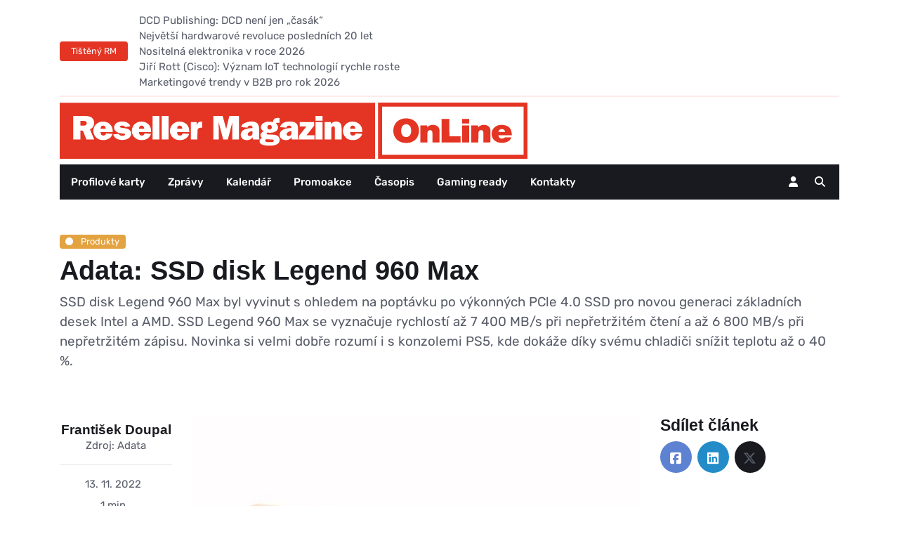

--- FILE ---
content_type: text/html; charset=utf-8
request_url: https://www.rmol.cz/produkty/adata-ssd-disk-legend-960-max
body_size: 7533
content:

<!doctype html>
<html lang="cz">

	<head>
<script>
	window.dataLayer = window.dataLayer || [];

	function gtag(){dataLayer.push(arguments);}
	gtag('consent', 'default', {
		'ad_storage': 'denied',
		'ad_user_data': 'denied',
		'ad_personalization': 'denied',
		'analytics_storage': 'denied',
		'functionality_storage': 'denied',
		'personalization_storage': 'denied',
		'security_storage': 'denied',
	});
</script>

<script async src="https://www.googletagmanager.com/gtag/js?id=G-EG72BEE41K"></script>
<script>
    window.dataLayer = window.dataLayer || [];
    function gtag(){ dataLayer.push(arguments); }
    gtag('js', new Date());
    gtag('config', "G-EG72BEE41K", {
        'anonymize_ip': true
    });
</script>

<script type="text/plain" data-category="analytics">
    (function(c,l,a,r,i,t,y){
        c[a]=c[a]||function(){(c[a].q=c[a].q||[]).push(arguments)};
        t=l.createElement(r);t.async=1;t.src="https://www.clarity.ms/tag/"+i;
        y=l.getElementsByTagName(r)[0];y.parentNode.insertBefore(t,y);
    })(window, document, "clarity", "script", "tbjsmavuxd");
</script>

		<meta charset="utf-8">
		<meta name="viewport" content="width=device-width, initial-scale=1, shrink-to-fit=no">

		<meta name="author" content="Onemark.cz - internetová řešení">
		<meta name="robots" content="index, follow">

		<link rel="icon" type="image/png" href="https://www.rmol.cz/dist/front/imgs/favicon/favicon-96x96.png" sizes="96x96" />
		<link rel="icon" type="image/svg+xml" href="https://www.rmol.cz/dist/front/imgs/favicon/favicon.svg" />
		<link rel="shortcut icon" href="https://www.rmol.cz/favicon.ico" />
		<link rel="apple-touch-icon" sizes="180x180" href="https://www.rmol.cz/dist/front/imgs/favicon/apple-touch-icon.png" />

		<!-- Styles -->
		<link rel="stylesheet" type="text/css" href="https://www.rmol.cz/dist/front/styles/styles.css?v=1764221525">

	<title>Adata: SSD disk Legend 960 Max | Reseller Magazine Online</title>
	</head>

	<body data-base-url="https://www.rmol.cz">
		<div id="snippet--flashMessages">
		</div>

        <ins
            data-revive-zoneid="24"
            data-revive-id="eeef12e2e90d2335d42c882c1bbd766d"
            class="banner branding"
        >
        </ins>

		<main class="fix-bottom-footer">

            <div class="main-inner">
                <header>
                    <!-- Navbar top -->
                    <div class="navbar-top d-none d-lg-block">
                        <div class="container">
                            <div class="row d-flex align-items-center my-2">
                                <!-- Top bar left -->
                                <div class="col-12 d-sm-flex align-items-center">
                                    <!-- Title -->
                                    <div class="me-3">
									<span class="badge bg-primary p-2 px-3 text-white">
										Tištěný RM
									</span>
                                    </div>


<div class="tiny-slider arrow-end arrow-xs arrow-bordered arrow-round arrow-md-none">
	<div class="tiny-slider-inner"
		 data-autoplay="true"
		 data-hoverpause="true"
		 data-gutter="0"
		 data-arrow="true"
		 data-dots="false"
		 data-items="1">
		<!-- Slider items -->
		<div>
			<a href="https://issuu.com/dcdpublishing/docs/reseller_magazine_01_2026_/10" class="text-reset btn-link">
				DCD Publishing: DCD není jen „časák“
			</a>
		</div>
		<div>
			<a href="https://issuu.com/dcdpublishing/docs/reseller_magazine_01_2026_/20" class="text-reset btn-link">
				Největší hardwarové revoluce posledních 20 let
			</a>
		</div>
		<div>
			<a href="https://issuu.com/dcdpublishing/docs/reseller_magazine_01_2026_/26" class="text-reset btn-link">
				Nositelná elektronika v roce 2026
			</a>
		</div>
		<div>
			<a href="https://issuu.com/dcdpublishing/docs/reseller_magazine_01_2026_/46" class="text-reset btn-link">
				Jiří Rott (Cisco): Význam IoT technologií rychle roste
			</a>
		</div>
		<div>
			<a href="https://issuu.com/dcdpublishing/docs/reseller_magazine_01_2026_/54" class="text-reset btn-link">
				Marketingové trendy v B2B pro rok 2026
			</a>
		</div>
	</div>
</div>

                                </div>
                            </div>
                            <!-- Divider -->
                            <div class="border-bottom border-2 border-primary opacity-1"></div>
                        </div>
                    </div>

                    <div>
                        <div class="container">
                            <div class="logo-wrap d-sm-flex justify-content-sm-between align-items-sm-center my-2">
                                <a class="logo d-block" href="https://www.rmol.cz">
                                    <img class="light-mode-item" src="https://www.rmol.cz/dist/front/imgs/logo.svg" alt="logo">
                                </a>

                                <div>
                                    <ins data-revive-zoneid="25" data-revive-id="eeef12e2e90d2335d42c882c1bbd766d"></ins>
                                </div>
                            </div>
                        </div>
                    </div>

                    <!-- Navbar START -->
                    <div class="navbar-sticky header-static">
                        <nav class="navbar navbar-dark navbar-expand-lg">
                            <div class="container">
                                <div class="w-100 bg-dark d-flex">

                                    <!-- Responsive navbar toggler -->
                                    <button class="navbar-toggler me-auto" type="button" data-bs-toggle="collapse" data-bs-target="#navbarCollapse" aria-controls="navbarCollapse" aria-expanded="false" aria-label="Toggle navigation">
                                        <span class="text-body-secondary h6 ps-3">Menu</span>
                                        <span class="navbar-toggler-icon"></span>
                                    </button>

                                    <div class="collapse navbar-collapse" id="navbarCollapse">

<ul class="complex-horizontal-menu navbar-nav mr-auto mt-2 mt-lg-0">
    <li class="nav-item">
        <a href="/profilove-karty" class="nav-link">
            Profilové karty
        </a>
    </li>






				<li class="nav-item">
					<a href="/zpravy" class="nav-link" >
						Zprávy <span class="caret"></span>
					</a>
				</li>




				<li class="nav-item">
					<a href="/kalendar" class="nav-link" >
						Kalendář <span class="caret"></span>
					</a>
				</li>




				<li class="nav-item">
					<a href="/promoakce" class="nav-link" >
						Promoakce <span class="caret"></span>
					</a>
				</li>




				<li class="nav-item">
					<a href="/casopis" class="nav-link" >
						Časopis <span class="caret"></span>
					</a>
				</li>




				<li class="nav-item">
					<a href="/gaming-ready" class="nav-link" >
						Gaming ready <span class="caret"></span>
					</a>
				</li>





				<li class="nav-item">
					<a href="/kontakty" class="nav-link" >
						Kontakty <span class="caret"></span>
					</a>
				</li>
</ul>
                                    </div>

                                    <!-- Nav right START -->
                                    <div class="nav flex-nowrap align-items-center me-2">
                                        <div class="nav-item">

                                            <a class="nav-link" href="/login/" data-bs-toggle="tooltip" data-bs-title="Správa profilu">
                                                <i class="fa-solid fa-user"></i>

                                            </a>
                                        </div>


                                        <div class="nav-item">
                                        </div>

                                        <div class="nav-item dropdown nav-search dropdown-toggle-icon-none">
                                            <a class="nav-link text-uppercase dropdown-toggle" role="button" href="#" id="navSearch" data-bs-toggle="dropdown" aria-expanded="false">
                                                <i class="fa-solid fa-magnifying-glass"></i>
                                            </a>
                                            <div class="dropdown-menu dropdown-menu-end shadow rounded p-2" aria-labelledby="navSearch">
<form action="/produkty/adata-ssd-disk-legend-960-max" method="post" id="frm-search-searchForm" class="input-group">
    <input name="text" id="frm-search-searchForm-text" required data-nette-rules='[{"op":":filled","msg":"Položka  je povinná."}]' class="form-control border-primary" type="search" placeholder="Hledaný text" aria-label="Search">
    <button name="search" value="Hledej" class="btn btn-primary m-0" type="submit">
        Hledat
    </button>
<input type="hidden" name="formname" value=""><input type="hidden" name="_do" value="search-searchForm-submit"></form>

                                            </div>
                                        </div>
                                    </div>
                                    <!-- Nav right END -->
                                </div>
                            </div>
                        </nav>
                    </div>
                    <!-- Navbar END -->
                </header>

	<div class="page-articleDetail">
		<section class="pt-3 pb-3 pb-lg-5">
			<div class="container">
				<div class="row">
					<div class="col-12">
						<a href="https://www.rmol.cz/produkty" class="badge mb-2 product-badge">
							<i class="fas fa-circle me-2 small fw-bold"></i>
							Produkty
						</a>

						<h1>Adata: SSD disk Legend 960 Max</h1>
					</div>

					<p class="lead">
						SSD disk Legend 960 Max byl vyvinut s ohledem na poptávku po výkonných PCle 4.0 SSD pro novou generaci základních desek Intel a AMD. SSD Legend 960 Max se vyznačuje rychlostí až 7 400 MB/s při nepřetržitém čtení a až 6 800 MB/s při nepřetržitém zápisu. Novinka si velmi dobře rozumí i s konzolemi PS5, kde dokáže díky svému chladiči snížit teplotu až o 40 %.
					</p>
				</div>

			</div>
		</section>

		<section class="pt-0">
			<div class="container position-relative" data-sticky-container>
				<div class="row">
					<!-- Left sidebar START -->
					<div class="col-lg-2">
						<div class="text-start text-lg-center mb-5" data-sticky data-margin-top="80" data-sticky-for="991">
							<div class="position-relative">
								<span class="h5 stretched-link mt-2 mb-0 d-block">
									František Doupal
                                </span>
							</div>

							<span>
								Zdroj: Adata
							</span>

							<hr class="d-none d-lg-block">

							<ul class="list-inline list-unstyled">
								<li class="list-inline-item d-lg-block my-lg-2">
									13. 11. 2022
								</li>
								<li class="list-inline-item d-lg-block my-lg-2">
									1 min
								</li>
								<li class="list-inline-item d-lg-block my-lg-2">
								</li>
							</ul>

							<ul class="list-inline text-primary-hover mt-0 mt-lg-3">
								<li class="list-inline-item">
									<a class="text-body" href="/tagy/ssd">
										#SSD
									</a>
								</li>
								<li class="list-inline-item">
									<a class="text-body" href="/tagy/hry">
										#Hry
									</a>
								</li>
								<li class="list-inline-item">
									<a class="text-body" href="/tagy/uloziste">
										#Úložiště
									</a>
								</li>
								<li class="list-inline-item">
									<a class="text-body" href="/tagy/gaming">
										#Gaming
									</a>
								</li>
							</ul>
						</div>
					</div>

					<div class="col-lg-7 mb-5">
						<div class="tinyMceText">
								<img src="https://www.rmol.cz/files/20251104/20/1762283815_906266-articleThumb.jpg" alt="Adata: SSD disk Legend 960 Max" class="img-fluid mb-4">

							<p>Legend 960 Max využívá rozhraní PCIe 4.0 odpovídající standardům NVMe 1.4. Disk se tak vyznačuje rychlostmi až 7&nbsp;400 MB/s při nepřetržitém čtení a až 6 800 MB/s při nepřetržitém zápisu, které jsou čtyřikrát vyšší než u SSD s PCIe 3.0. Disk je však s platformou PCIe 3.0 zároveň zpětně kompatibilní. V&nbsp;případě náhodného čtení a zápisu disk dosahuje výkonu až 750K/630K IOPS.<br /><br /><strong style="font-size: 14.4px;">Parťák PlayStationu 5</strong></p><p>Legend 960 Max je perfektní také pro herní počítače nebo konzole. Legend 960 Max využívá rozhraní PCIe Gen4 ×4 a kapacita až 4 TB splňuje požadavky i na rozšíření úložiště pro PS5. Kryt z hliníkové slitiny navíc poskytuje dodatečnou plochu pro lepší odvod tepla. Konstrukce chladicího žebrového rozdělovače navíc umožňuje dosáhnout až o 40% vyššího chladicího efektu.<br /><br /><strong style="font-size: 14.4px;">Kreativita bez starostí</strong></p><p>Další výhody při načítání systému a ukládání dat do vyrovnávací paměti poskytuje disk díky algoritmu SLC cache a DRAM Cache Buffering. Celá produktová řada SSD je vybavena mechanismem LDPC (Low Density Parity Check Code) a technologií šifrování AES 256 bitů pro zajištění přesného a bezpečného přenosu dat a zabezpečení souborů. Na produkt je poskytována pětiletá záruka.</p><p><img class="image-vlastni_orez right" src="https://www.rmol.cz/files/20251104/20/1762283843_135110-original.jpg" alt="" width="570" /></p>
						</div>




						<div class="mt-5 similar-articles">
							<h2 class="my-4">
								Podobné články
							</h2>

<div class="article-list">

<div class="card">
    <div class="row g-3">
        <div class="col-4">
            <img class="rounded-3" src="https://www.rmol.cz/files/20260109/10/1767949961_895399-articleThumb.png" alt="ADATA představila nové paměťové produkty pro AI i běžné využití">
        </div>
        <div class="col-8 textual-part">
            <a href="#" class="badge actuality-badge">
                <i class="fas fa-circle me-2 small fw-bold"></i>Novinky
            </a>

            <h3 class="h5">
                <a href="/novinky/adata-predstavila-nove-pametove-produkty-pro-ai-i-bezne-vyuziti" class="btn-link text-reset stretched-link fw-bold">
                    ADATA představila nové paměťové produkty pro AI i běžné využití
                </a>
            </h3>



            <!-- Card info -->
            <ul class="nav nav-divider align-items-center d-none d-sm-inline-block small">
                <li class="nav-item">
                    <div class="nav-link">
                        <div class="d-flex align-items-center position-relative">
                            <span>
                                František Doupal
                            </span>
                        </div>
                    </div>
                </li>
                <li class="nav-item">
                    12. 1. 2026

                </li>
            </ul>
        </div>
    </div>
</div>

<div class="card">
    <div class="row g-3">
        <div class="col-4">
            <img class="rounded-3" src="https://www.rmol.cz/files/20260105/15/1767623435_762883-articleThumb.jpg" alt="Sandisk sjednotí portfolio SSD do série Optimus">
        </div>
        <div class="col-8 textual-part">
            <a href="#" class="badge actuality-badge">
                <i class="fas fa-circle me-2 small fw-bold"></i>Novinky
            </a>

            <h3 class="h5">
                <a href="/novinky/sandisk-sjednoti-portfolio-ssd-do-serie-optimus" class="btn-link text-reset stretched-link fw-bold">
                    Sandisk sjednotí portfolio SSD do série Optimus
                </a>
            </h3>



            <!-- Card info -->
            <ul class="nav nav-divider align-items-center d-none d-sm-inline-block small">
                <li class="nav-item">
                    <div class="nav-link">
                        <div class="d-flex align-items-center position-relative">
                            <span>
                                František Doupal
                            </span>
                        </div>
                    </div>
                </li>
                <li class="nav-item">
                    6. 1. 2026

                </li>
            </ul>
        </div>
    </div>
</div>

<div class="card">
    <div class="row g-3">
        <div class="col-4">
            <img class="rounded-3" src="https://www.rmol.cz/files/20251218/08/1766044328_303705-articleThumb.webp" alt="Samsung: přenosný SSD disk T7 Resurrected">
        </div>
        <div class="col-8 textual-part">
            <a href="#" class="badge product-badge">
                <i class="fas fa-circle me-2 small fw-bold"></i>Produkty
            </a>

            <h3 class="h5">
                <a href="/produkty/samsung-prenosny-ssd-disk-t7-resurrected" class="btn-link text-reset stretched-link fw-bold">
                    Samsung: přenosný SSD disk T7 Resurrected
                </a>
            </h3>



            <!-- Card info -->
            <ul class="nav nav-divider align-items-center d-none d-sm-inline-block small">
                <li class="nav-item">
                    <div class="nav-link">
                        <div class="d-flex align-items-center position-relative">
                            <span>
                                František Doupal
                            </span>
                        </div>
                    </div>
                </li>
                <li class="nav-item">
                    4. 1. 2026

                </li>
            </ul>
        </div>
    </div>
</div>

<div class="card">
    <div class="row g-3">
        <div class="col-4">
            <img class="rounded-3" src="https://www.rmol.cz/files/20251215/13/1765803323_124921-articleThumb.png" alt="Předpovědi a trendy v oblasti ukládání dat v roce 2026">
        </div>
        <div class="col-8 textual-part">
            <a href="#" class="badge actuality-badge">
                <i class="fas fa-circle me-2 small fw-bold"></i>Novinky
            </a>

            <h3 class="h5">
                <a href="/novinky/predpovedi-a-trendy-v-oblasti-ukladani-dat-v-roce-2026" class="btn-link text-reset stretched-link fw-bold">
                    Předpovědi a trendy v oblasti ukládání dat v roce 2026
                </a>
            </h3>



            <!-- Card info -->
            <ul class="nav nav-divider align-items-center d-none d-sm-inline-block small">
                <li class="nav-item">
                    <div class="nav-link">
                        <div class="d-flex align-items-center position-relative">
                            <span>
                                František Doupal
                            </span>
                        </div>
                    </div>
                </li>
                <li class="nav-item">
                    30. 12. 2025

                </li>
            </ul>
        </div>
    </div>
</div>
</div>
						</div>
					</div>

					<div class="col-lg-3">
						<div data-sticky data-margin-top="80" data-sticky-for="991">
							<h4>Sdílet článek</h4>


<ul class="nav text-white-force">
	<li class="nav-item">
		<a class="nav-link icon-md rounded-circle me-2 mb-2 p-0 fs-5 bg-facebook" href="http://www.facebook.com/sharer.php?u=https://www.rmol.cz/produkty/adata-ssd-disk-legend-960-max">
			<i class="fab fa-facebook-square align-middle"></i>
		</a>
	</li>

	<li class="nav-item">
		<a class="nav-link icon-md rounded-circle me-2 mb-2 p-0 fs-5 bg-linkedin" href="https://www.linkedin.com/shareArticle?url=https://www.rmol.cz/produkty/adata-ssd-disk-legend-960-max">
			<i class="fab fa-linkedin align-middle"></i>
		</a>
	</li>

	<li class="nav-item">
		<a class="nav-link icon-md rounded-circle me-2 mb-2 p-0 fs-5 bg-dark" href="https://x.com/intent/tweet?text=https://www.rmol.cz/produkty/adata-ssd-disk-legend-960-max">
			<i class="fab fa-x-twitter align-middle"></i>
		</a>
	</li>
</ul>

							<!-- Advertisement -->
                            <div class="mt-4">
<ins data-revive-zoneid="26" data-revive-id="eeef12e2e90d2335d42c882c1bbd766d"></ins>
                            </div>

                            <div class="row">
                                <div class="recent-posts-wrap col-12 col-sm-6 col-lg-12">
                                    <h2 class="mt-4 mb-3 h4">
                                        Nejnovější články
                                    </h2>


<div class="article-list">

<div class="card">
    <div class="row g-3">
        <div class="col-4">
            <img class="rounded-3" src="https://www.rmol.cz/files/20260129/13/1769690128_916181-articleThumbSquare.jpg" alt="HP v Praze představilo nové počítače pro běžné i byznysové uživatele">
        </div>
        <div class="col-8 textual-part">
            <a href="#" class="badge actuality-badge">
                <i class="fas fa-circle me-2 small fw-bold"></i>Novinky
            </a>

            <h3 class="h5">
                <a href="/novinky/hp-v-praze-predstavilo-nove-pocitace-pro-bezne-i-byznysove-uzivatele" class="btn-link text-reset stretched-link fw-bold">
                    HP v Praze představilo nové počítače pro běžné i byznysové uživatele
                </a>
            </h3>



            <!-- Card info -->
            <ul class="nav nav-divider align-items-center d-none d-sm-inline-block small">
                <li class="nav-item">
                    30. 1. 2026

                </li>
            </ul>
        </div>
    </div>
</div>

<div class="card">
    <div class="row g-3">
        <div class="col-4">
            <img class="rounded-3" src="https://www.rmol.cz/files/20260129/13/1769689117_105471-articleThumbSquare.jpg" alt="Cisco zpřístupňuje novinky z oblasti agentní AI, kontaktních center a operačních systémů">
        </div>
        <div class="col-8 textual-part">
            <a href="#" class="badge actuality-badge">
                <i class="fas fa-circle me-2 small fw-bold"></i>Novinky
            </a>

            <h3 class="h5">
                <a href="/novinky/cisco-zpristupnuje-novinky-z-oblasti-agentni-ai-kontaktnich-center-a-operacnich-systemu" class="btn-link text-reset stretched-link fw-bold">
                    Cisco zpřístupňuje novinky z oblasti agentní AI, kontaktních center a operačních systémů
                </a>
            </h3>



            <!-- Card info -->
            <ul class="nav nav-divider align-items-center d-none d-sm-inline-block small">
                <li class="nav-item">
                    30. 1. 2026

                </li>
            </ul>
        </div>
    </div>
</div>

<div class="card">
    <div class="row g-3">
        <div class="col-4">
            <img class="rounded-3" src="https://www.rmol.cz/files/20260129/13/1769688339_410217-articleThumbSquare.jpg" alt="Vylepšený Samsung Care+ přináší neomezený počet oprav a další novinky">
        </div>
        <div class="col-8 textual-part">
            <a href="#" class="badge actuality-badge">
                <i class="fas fa-circle me-2 small fw-bold"></i>Novinky
            </a>

            <h3 class="h5">
                <a href="/novinky/vylepseny-samsung-care-prinasi-neomezeny-pocet-oprav-a-dalsi-novinky" class="btn-link text-reset stretched-link fw-bold">
                    Vylepšený Samsung Care+ přináší neomezený počet oprav a další novinky
                </a>
            </h3>



            <!-- Card info -->
            <ul class="nav nav-divider align-items-center d-none d-sm-inline-block small">
                <li class="nav-item">
                    30. 1. 2026

                </li>
            </ul>
        </div>
    </div>
</div>

<div class="card">
    <div class="row g-3">
        <div class="col-4">
            <img class="rounded-3" src="https://www.rmol.cz/files/20260127/15/1769524144_748755-articleThumbSquare.jpg" alt="Lenovo představilo nové chromebooky pro školy">
        </div>
        <div class="col-8 textual-part">
            <a href="#" class="badge actuality-badge">
                <i class="fas fa-circle me-2 small fw-bold"></i>Novinky
            </a>

            <h3 class="h5">
                <a href="/novinky/lenovo-predstavilo-nove-chromebooky-pro-skoly" class="btn-link text-reset stretched-link fw-bold">
                    Lenovo představilo nové chromebooky pro školy
                </a>
            </h3>



            <!-- Card info -->
            <ul class="nav nav-divider align-items-center d-none d-sm-inline-block small">
                <li class="nav-item">
                    29. 1. 2026

                </li>
            </ul>
        </div>
    </div>
</div>

<div class="card">
    <div class="row g-3">
        <div class="col-4">
            <img class="rounded-3" src="https://www.rmol.cz/files/20260127/13/1769518342_236645-articleThumbSquare.jpg" alt="Pět situací, které partnery nejčastěji motivují k přechodu na MSP model">
        </div>
        <div class="col-8 textual-part">
            <a href="#" class="badge actuality-badge">
                <i class="fas fa-circle me-2 small fw-bold"></i>Novinky
            </a>

            <h3 class="h5">
                <a href="/novinky/pet-situaci-ktere-partnery-nejcasteji-motivuji-k-prechodu-na-msp-model" class="btn-link text-reset stretched-link fw-bold">
                    Pět situací, které partnery nejčastěji motivují k přechodu na MSP model
                </a>
            </h3>



            <!-- Card info -->
            <ul class="nav nav-divider align-items-center d-none d-sm-inline-block small">
                <li class="nav-item">
                    29. 1. 2026

                </li>
            </ul>
        </div>
    </div>
</div>
</div>
                                </div>
                            </div>

							<div class="mt-4 text-center">
<ins data-revive-zoneid="28" data-revive-id="eeef12e2e90d2335d42c882c1bbd766d"></ins>
							</div>
						</div>
					</div>
					<!-- Right sidebar END -->
				</div>
			</div>
		</section>
	</div>
            </div>

		</main>

		<footer>
			<div class="top-part">
				<div class="container">
					<div class="row pt-3">
						<div class="col-md-3 logotypes">
                            <a href="https://www.dcd.cz/" target="_blank">
                                <img src="https://www.rmol.cz/dist/front/imgs/logo-dcd-white.webp" alt="Logo DCD" class="img-fluid">
                            </a>
						</div>
						<div class="col-md-5">
							<p class="text-body-secondary">
								RMOL.CZ je B2B zpravodajský portál pro prodejce ICT z ČR a SR.
								<a href="/login/registration/" target="_blank">
                                    Po registraci
                                </a>
                                můžete kromě newsletteru RMOL Weekly se shrnutím novinek z uplynulého týdne odebírat také tištěnou či digitální edici Reseller Magazinu nebo mailing Gaming Ready zaměřený na počítačové hraní.
							</p>
						</div>
						<div class="col-md-4">

<form action="/produkty/adata-ssd-disk-legend-960-max" method="post" id="frm-recipientForm-form" class="">

	<div class="row">
		<div class="col-6">
			<input type="email" name="email" id="frm-recipientForm-form-email" required data-nette-rules='[{"op":":filled","msg":"Položka E-mail je povinná."},{"op":":email","msg":"Položka E-mail neodpovídá platné emailové adrese."}]' class="form-control" placeholder="Zadejte váš e-mail">
		</div>

		<div class="col-6">
			<button type="submit" name="_submit" value="Odeslat" class="btn btn-primary m-0">
				Přihlásit k odběru
			</button>
		</div>
	</div>

	<div class="text-body-secondary mt-2">
        Přihlášením k odběru RMOL Weekly souhlasíte s
		<a href="https://www.rmol.cz/ochrana-dat" class="text-decoration-underline text-reset">
            Zpracováním osobních údajů
        </a>
	</div>
<input type="hidden" name="formname" value=""><input type="hidden" name="formCreated" value="1769772469"><input type="hidden" name="_do" value="recipientForm-form-submit"></form>


                            <div class="follow-us">
                                <a href="https://cz.linkedin.com/company/dcd-publishing-s-r-o-" target="_blank">
                                    <h4>Sledujte nás na Linkedinu</h4>
                                    <img src="https://www.rmol.cz/dist/front/imgs/icons/linkedin.webp" alt="Ikona Linkedin">
                                </a>
                            </div>
						</div>
					</div>

					<hr>

					<div class="row pt-5">
						<!-- Footer Widget -->
						<div class="col-md-6 col-lg-3 mb-4">
							<h5 class="mb-4 text-white">
								Rubriky
							</h5>

							<ul class="nav flex-column text-primary-hover">
								<li class="nav-item">
                                    <a class="nav-link pt-0" href="/zpravy">
                                        Aktuality
                                    </a>
                                </li>
								<li class="nav-item">
                                    <a class="nav-link" href="/produkty">
                                        Produkty
                                    </a>
                                </li>
								<li class="nav-item">
                                    <a class="nav-link" href="/distribuce">
                                        Distribuce
                                    </a>
                                </li>
								<li class="nav-item">
                                    <a class="nav-link" href="/analyzy">
                                        Analýzy
                                    </a>
                                </li>
								<li class="nav-item">
                                    <a class="nav-link" href="/rozhovory">
                                        Rozhovory
                                    </a>
                                </li>
								<li class="nav-item">
                                    <a class="nav-link" href="/setkani">
                                        Setkání
                                    </a>
                                </li>
								<li class="nav-item">
                                    <a class="nav-link" href="/personalie">
                                        Personálie
                                    </a>
                                </li>
							</ul>
						</div>

						<div class="col-sm-6 col-lg-5 h-100">
                            <div class="row">
                                <div class="col-md-6">
                                    <h5 class="mb-4 text-white">
                                        Redakce
                                    </h5>

                                    <p class="text-white">
                                        František Doupal<br>
                                        Redaktor RMOL.CZ<br>
                                        <a href="tel.:+420 602 543 290" class="text-white">+420 602 543 290</a><br>
                                        <a href="mailto:doupal@dcd.cz" class="text-white">doupal@dcd.cz</a>
                                    </p>

                                    <a href="/kontakty" class="text-uppercase">
                                        Všechny kontakty
                                    </a>
                                </div>

                                <div class="col-md-6">
                                    <h5 class="mb-4 text-white">
                                        Inzerce
                                    </h5>

                                    <p class="text-white">
                                        Lenka Hortvíková<br>
                                        Key Account Manager<br>
                                        <a href="tel.:+420 602 275 955" class="text-white">+420 602 275 955</a><br>
                                        <a href="mailto:hortvikova@dcd.cz" class="text-white">hortvikova@dcd.cz</a>
                                    </p>

                                    <a href="https://indd.adobe.com/view/0213d102-91ea-4c9a-813a-ea5cc093d6bd" class="text-uppercase" target="_blank">
                                        MEDIA INFO
                                    </a>
                                </div>
                            </div>

                            <p class="text-white text-center mt-5">
                                Vydává DCD Publishing, s. r. o.
                            </p>
                        </div>

						<!-- Footer Widget -->
						<div class="col-sm-6 col-lg-4 mb-4">
							<h5 class="mb-4 text-white">Napište nám</h5>


<div id="snippet-contactForm-">
	<form action="/produkty/adata-ssd-disk-legend-960-max" method="post" id="frm-contactForm-emailForm" class="form">

		<div class="row">
			<div class="col-md-6">
				<div class="form-group" data-form-group-name="name">
					<input type="text" name="name" id="frm-contactForm-emailForm-name" required data-nette-rules='[{"op":":filled","msg":"Položka Jméno a příjmení * je povinná."}]' class="form-control" placeholder="Jméno a příjmení *">
				</div>
			</div>

			<div class="col-md-6">
				<div class="form-group" data-form-group-name="name">
					<input type="text" name="email" id="frm-contactForm-emailForm-email" required data-nette-rules='[{"op":":filled","msg":"Položka E-mail je povinná."},{"op":":email","msg":"Položka E-mail neodpovídá platné emailové adrese."}]' class="form-control" placeholder="E-mail *">
				</div>
			</div>
		</div>

		<textarea name="message" rows="5" id="frm-contactForm-emailForm-message" required data-nette-rules='[{"op":":filled","msg":"Položka Zpráva * je povinná."}]' class="form-control"></textarea>

		<p class="text-body-secondary text-end mt-2 mb-2">
			Položky označené * jsou povinné
		</p>

		<div class="d-flex justify-content-end">
			<input type="submit" name="_submit" value="Odeslat" class="btn btn-primary end" placeholder="E-mail *">
		</div>
	<input type="hidden" name="formname" value=""><input type="hidden" name="_do" value="contactForm-emailForm-submit"></form>

</div>
						</div>
					</div>
				</div>
			</div>

			<div class="bottom-part">
				<div class="container">
					<div class="d-flex justify-content-between align-items-center">
						&copy; 2026


<ul class="simple-horizontal-menu">


		<li>
			<a href="/ochrana-dat" >Ochrana dat</a>
		</li>


		<li>
			<a href="/autorska-prava" >Autorská práva</a>
		</li>


		<li>
			<a href="/cookies" >Cookies</a>
		</li>


		<li>
			<a href="/jak-na-rmol-cz" >Jak na RMOL.CZ</a>
		</li>
</ul>
					</div>
				</div>
			</div>
		</footer>

		<!-- Libs init file -->
		<script src="https://www.rmol.cz/dist/front/js/application.js?v=1763468986"></script>
        <script async src="https://openads.rmol.cz/delivery/asyncjs.php"></script>
	</body>
</html>
